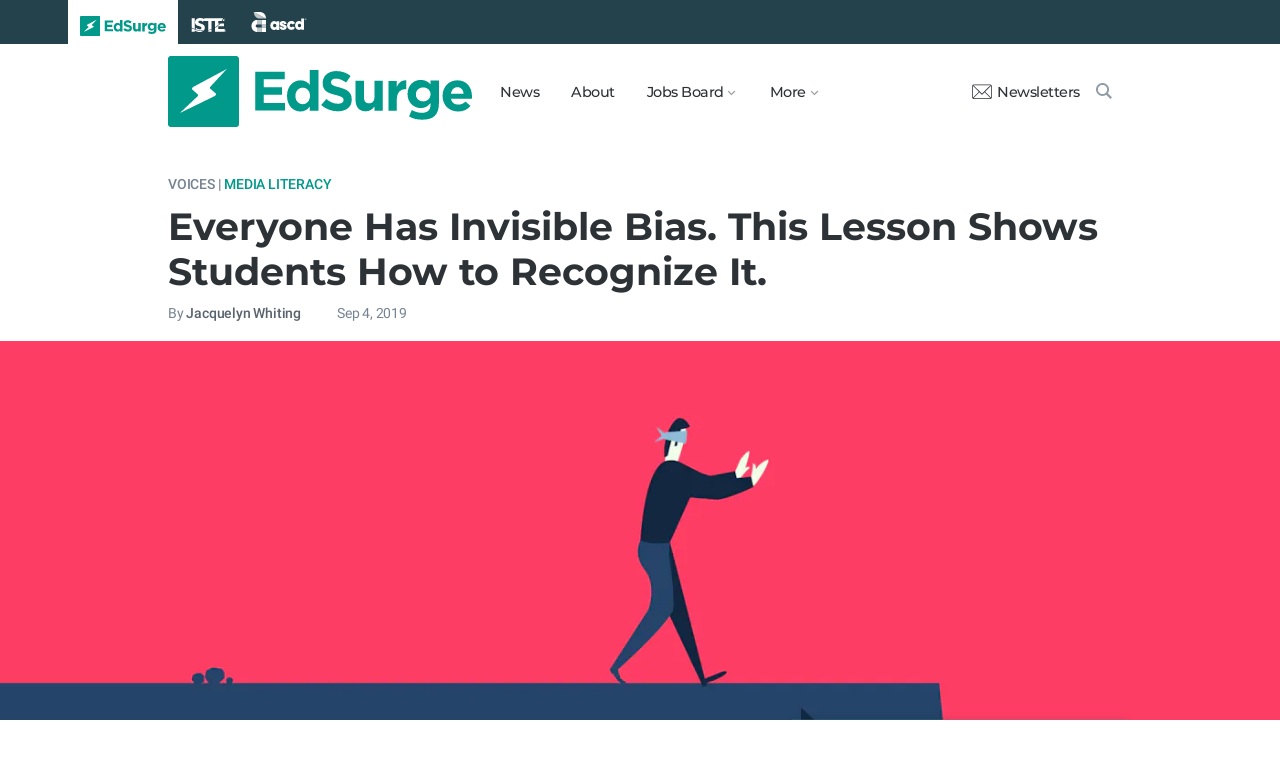

--- FILE ---
content_type: text/html; charset=utf-8
request_url: https://www.edsurge.com/news/2019-09-04-everyone-has-invisible-bias-this-lesson-shows-students-how-to-recognize-it
body_size: 14139
content:
<!DOCTYPE html><html lang="en" xmlns="http://www.w3.org/1999/xhtml"><head prefix="og: http://ogp.me/ns# fb: http://ogp.me/ns/fb# article: http://ogp.me/ns/article#"><link href="https://www.googletagmanager.com" rel="preconnect" /><link href="https://www.googletagmanager.com" rel="dns-prefetch" /><link href="https://www.google-analytics.com" rel="preconnect" /><link href="https://www.google-analytics.com" rel="dns-prefetch" /><link href="https://connect.facebook.net" rel="preconnect" /><link href="https://connect.facebook.net" rel="dns-prefetch" /><link href="https://snap.licdn.com" rel="preconnect" /><link href="https://snap.licdn.com" rel="dns-prefetch" /><link href="https://edsurge.imgix.net" rel="preconnect" /><link href="https://edsurge.imgix.net" rel="dns-prefetch" /><link as="script" href="https://www.edsurge.com/assets/jquery-58fa327d47526faff06ea7057a0022e9c42b2ca3a9aeea413f0e18176a63cd9f.js" rel="preload" /><link as="script" href="https://www.googletagmanager.com/gtm.js?id=GTM-PFD6BJB&amp;gtm_auth=cajOVqzOEDysQxMokAYtkg&amp;gtm_preview=env-2&amp;gtm_cookies_win=x" rel="preload" /><link as="script" href="https://connect.facebook.net/en_US/fbevents.js" rel="preload" /><link as="script" href="https://snap.licdn.com/li.lms-analytics/insight.min.js" rel="preload" /><!--[if lt IE 10]><![else]--><!--Data Layer--><script>dataLayer = [{
  'page_type': "Post",
  'page_category': "21st-century-skills/diversity-and-equity/media-literacy/k-12/no-sponcon-ads/long-article"
}];</script><script>dataLayer.push({'article_main_topic': "media-literacy"})</script><script>dataLayer.push({'article_root_topic': "media-literacy"})</script><script>dataLayer.push({'article_topics': ['21st-century-skills', 'diversity-and-equity', 'media-literacy']})</script><script>dataLayer.push({'article_tr_option': "no-sponcon-ads"})</script><script>dataLayer.push({'article_class': "voices"})</script><script>dataLayer.push({'article_audiences': ['k-12']})</script><script>dataLayer.push({'article_guid': "6548605a"})</script><script>dataLayer.push({'article_col_guid': "8c35f04b"})</script><script>dataLayer.push({'article_or_col_sponsor': "none"})</script><!--Google Tag Manager--><script>(function(w,d,s,l,i){w[l]=w[l]||[];w[l].push({'gtm.start':
new Date().getTime(),event:'gtm.js'});var f=d.getElementsByTagName(s)[0],
j=d.createElement(s),dl=l!='dataLayer'?'&l='+l:'';j.async=true;j.src=
'https://www.googletagmanager.com/gtm.js?id='+i+dl+ '&gtm_auth=cajOVqzOEDysQxMokAYtkg&gtm_preview=env-2&gtm_cookies_win=x';f.parentNode.insertBefore(j,f);
})(window,document,'script','dataLayer','GTM-PFD6BJB');</script><!--End Google Tag Manager--><![endif]--><link href="https://www.edsurge.com/assets/touch-icon-152-8d62be7cc6c3f70fec3534f5d3473c679926e55aa076983ea3dfde5a5caeb5e0.png" rel="apple-touch-icon-precomposed" /><meta content="#FFFFFF" name="msapplication-TileColor" /><meta content="https://www.edsurge.com/assets/touch-icon-144-33d697383920fb673e54d158963dc9888c286433174a4f247f37a217d74cb7c5.png" name="msapplication-TileImage" /><meta content="width=device-width, initial-scale=1.0" name="viewport" /><link rel="icon" type="image/x-icon" href="https://edsurge.imgix.net/static_assets/favicon.png?auto=compress%2Cformat&amp;w=128&amp;h=128&amp;fit=crop" /><link rel="alternate" type="application/rss+xml" title="RSS" href="https://www.edsurge.com/articles_rss" /><meta name="csrf-param" content="authenticity_token" />
<meta name="csrf-token" content="i3v1FR09KkBbzDhHJQfqE8dQS_E5CWhxUTAIerUl45FuQUJ6H2wn_7QV2-sXrRP2aI7HztdmKkHR54Pbe4NqbA" /><title>Everyone Has Invisible Bias. This Lesson Shows Students How to Recognize It. | EdSurge News</title><meta content="Last year, an English teacher at my school came to me with an all-too-common concern about an essay a student named Kyle had just turned in. The ..." name="description" /><link href="https://www.edsurge.com/news/2019-09-04-everyone-has-invisible-bias-this-lesson-shows-students-how-to-recognize-it" rel="canonical" /><script type="application/ld+json">{"@context":"http://schema.org","@type":"NewsArticle","mainEntityOfPage":{"@type":"WebPage","@id":"https://www.edsurge.com/news/2019-09-04-everyone-has-invisible-bias-this-lesson-shows-students-how-to-recognize-it"},"headline":"Everyone Has Invisible Bias. This Lesson Shows Students How to Recognize It.","image":{"@type":"ImageObject","url":"https://edsurge.imgix.net/uploads/post/image/12573/invisible-1567619924.jpg?auto=compress%2Cformat\u0026crop=true\u0026h=486\u0026w=1200","height":486,"width":1200},"datePublished":"2019-09-04T12:00:36.816-07:00","dateModified":"2020-02-10T16:01:31.292-08:00","copyrightYear":"2019","author":{"@type":"Person","name":"Jacquelyn Whiting"},"publisher":{"@type":"Organization","name":"EdSurge","logo":{"@type":"ImageObject","url":"https://www.edsurge.com/assets/EdSurgeLogo-c2c8ad20523890e9771929670c7423ac192d341e22a0cb9645d770128061461b.png","width":142,"height":33}},"description":"Last year, an English teacher at my school came to me with an all-too-common concern about an essay a student named Kyle had just turned in. The ..."}</script><meta content="162373073824096" property="fb:pages" /><meta content="162031353857677" property="fb:app_id" /><meta content="en_US" property="og:locale" /><meta content="EdSurge" property="og:site_name" /><meta content="Everyone Has Invisible Bias. This Lesson Shows Students How to Recognize It. - EdSurge News" property="og:title" /><meta content="article" property="og:type" /><meta content="https://www.edsurge.com/news/2019-09-04-everyone-has-invisible-bias-this-lesson-shows-students-how-to-recognize-it" property="og:url" /><meta content="Last year, an English teacher at my school came to me with an all-too-common concern about an essay a student named Kyle had just turned in. The ..." property="og:description" /><meta content="https://edsurge.imgix.net/uploads/post/image/12573/invisible-1567619924.jpg?auto=compress%2Cformat&w=1024&h=512&fit=crop" property="og:image" /><meta content="1024" property="og:image:width" /><meta content="512" property="og:image:height" /><meta content="summary_large_image" name="twitter:card" /><meta content="@EdSurge" name="twitter:site" /><meta content="Last year, an English teacher at my school came to me with an all-too-common concern about an essay a student named Kyle had just turned in. The ..." name="twitter:description" /><meta content="https://edsurge.imgix.net/uploads/post/image/12573/invisible-1567619924.jpg?auto=compress%2Cformat&w=1024&h=512&fit=crop" name="twitter:image" /><meta content="Zhitkov Boris / Shutterstock" name="twitter:image:alt" /><meta content="2019-09-04" property="article:published_time" /><meta content="2020-02-10" property="article:modified_time" /><meta content="https://www.edsurge.com/jacquelyn-whiting" property="article:author" /><meta content="Education Technology" property="article:section" /><link rel="stylesheet" href="/assets/news-b217525c851213fb401eac353a6374f4f327025f8e10be1ff32fb629bc7840fa.css" media="all" /></head><body class="k12"><!--Google Tag Manager (noscript)--><noscript><iframe height="0" src="https://www.googletagmanager.com/ns.html?id=GTM-PFD6BJB&amp;gtm_auth=cajOVqzOEDysQxMokAYtkg&amp;gtm_preview=env-2&amp;gtm_cookies_win=x" style="display:none;visibility:hidden" width="0"></iframe></noscript><!--End Google Tag Manager (noscript)--><div class="eyebrow hide-on-large hide-on-small show-on-full"><a title="EdSurge" href="https://www.edsurge.com"><div class="logo edsurge-green-logo-image"></div></a><a target="_blank" rel="nofollow noopener" title="ISTE" href="https://iste.org/"><div class="logo iste-white-logo-image"></div></a><a target="_blank" rel="nofollow noopener" title="ASCD" href="https://www.ascd.org/"><div class="logo ascd-white-logo-image"></div></a></div><nav class="main-nav-full hide-on-large hide-on-small show-on-full"><div class="row middle-on-full"><div class="column large-4"><a class="logo edsurge-green-logo-image" title="EdSurge" href="https://www.edsurge.com">&nbsp;</a></div><div class="column large-8 right-align"><div class="nav-items"><a href="https://www.edsurge.com/news">News</a><a href="https://www.edsurge.com/about">About</a><div class="drop chevron">Jobs Board<nav class="jobs-full full-dropdown"><ul><li><a href="https://www.edsurge.com/landing/find-a-job">Jobs Homepage</a></li><li><a href="https://www.edsurge.com/jobs/pricing_and_offerings">Post a Job</a></li><li><a href="https://www.edsurge.com/jobs">Find a Job</a></li><li><a class="last" href="https://www.edsurge.com/research/guides/the-edsurge-guide-to-getting-a-job-or-finding-talent-in-the-edtech-world">Guide</a></li></ul></nav></div><div class="drop chevron">More<nav class="more-full full-dropdown"><ul><li><a href="https://www.edsurge.com/research/guides">Collections</a></li><li><a href="https://www.edsurge.com/research">Research</a></li><li><a href="https://www.edsurge.com/advertising">Advertising</a></li><li><a href="https://www.edsurge.com/events">Events</a></li><li><a href="https://www.edsurge.com/events/webinars">Webinars</a></li></ul></nav></div></div><div class="nav-actions"><a rel="nofollow noopener" class="subscribe-link green-hover" href="https://www.edsurge.com/newsletters"><div class="mail-thin-icon"></div>Newsletters</a><a title="Search" class="search-container green-hover" href="https://www.edsurge.com/search"><div class="search-icon-thin"></div></a></div></div></div></nav><nav class="main-nav-small hide-on-full"><div class="row"><div class="column small-2"><div class="hamburger hamburger-icon"></div></div><div class="column small-8"><a class="logo edsurge-green-logo-image" title="EdSurge" href="https://www.edsurge.com"></a></div><div class="column small-2"><a title="Search" class="search search-icon-thin" href="https://www.edsurge.com/search"></a></div></div></nav><nav class="subnav-small"><div class="row top"><div class="column small-2"><div class="close-subnav x-icon"></div></div><div class="column small-8"><a class="logo edsurge-green-logo-image" title="EdSurge" href="/"></a></div></div><div class="row links-list"><ul><li><a class="plain" href="https://www.edsurge.com/news">News</a></li><li><a class="plain" href="https://www.edsurge.com/about">About</a></li><li><a class="plain" href="https://www.edsurge.com/landing/find-a-job">Jobs</a></li><li><a class="plain" href="https://www.edsurge.com/research/guides">Collections</a></li><li><a class="plain" href="https://www.edsurge.com/research">Research</a></li><li><a class="plain" href="https://www.edsurge.com/events">Events</a></li><li><a class="plain" href="https://www.edsurge.com/events/webinars">Webinars</a></li><li><a class="plain" href="https://www.edsurge.com/advertising">Advertising</a></li></ul><div class="mobile-eyebrow"><a title="EdSurge" href="https://www.edsurge.com"><div class="eyebrow-logo edsurge-green-logo-image"></div></a><a target="_blank" rel="nofollow noopener" title="ISTE" href="https://iste.org/"><div class="eyebrow-logo iste-black-logo-image"></div></a><a target="_blank" rel="nofollow noopener" title="ASCD" href="https://www.ascd.org/"><div class="eyebrow-logo ascd-black-logo-image"></div></a></div></div><div class="row subscribe"><div class="column small-12 green-edsurge-bg"><a class="white bold" rel="nofollow noopener" target="_blank" href="https://www.edsurge.com/newsletters">Sign up for our Newsletters<span class="right-arr"><div class="thin-arrow-icon"></div></span></a></div></div></nav><!--[if lt IE 10]><em class="navbar-warning">your version of IE browser is not supported please upgrade.</em><![endif]--><div class="container"><article><div class="hide-on-small show-on-full sharebar-desktop-sticky"><div class="row"><div class="column full-9 text nowrap"><a title="EdSurge" href="/"><div class="logo edsurge-bolt-green"></div></a><span class="montserrat medium fs-small">Everyone Has Invisible Bias. This Lesson Shows Students How to Recognize...</span></div><div class="column full-3 right-align sharebar-sticky"><a ga-event-category="Social" ga-event-action="Share" ga-event-label="Twitter" class="js-track-click x-company-bg" rel="nofollow noopener" target="_blank" href="https://twitter.com/intent/tweet?text=Everyone+Has+Invisible+Bias.+This+Lesson+Shows+Students+How+to+Recognize+It.&amp;url=https%3A%2F%2Fwww.edsurge.com%2Fnews%2F2019-09-04-everyone-has-invisible-bias-this-lesson-shows-students-how-to-recognize-it%3Futm_campaign%3Dsite%26utm_content%3Dshare-121&amp;via=EdSurge"><div class="x-company-icon" title="Share on X"></div>Tweet</a><a ga-event-category="Social" ga-event-action="Share" ga-event-label="Facebook" class="facebook-bg js-track-click" rel="nofollow noopener" target="_blank" href="https://www.facebook.com/dialog/feed?app_id=162031353857677&amp;description=Last+year%2C+an+English+teacher+at+my+school+came+to+me+with+an+all-too-common+concern+about+an+essay+a+student+named+Kyle+had+just+turned+in.+The+...&amp;display=popup&amp;link=https%3A%2F%2Fwww.edsurge.com%2Fnews%2F2019-09-04-everyone-has-invisible-bias-this-lesson-shows-students-how-to-recognize-it%3Futm_campaign%3Dsite%26utm_content%3Dshare-121&amp;name=Everyone+Has+Invisible+Bias.+This+Lesson+Shows+Students+How+to+Recognize+It.+-+EdSurge+News&amp;picture=https%3A%2F%2Fedsurge.imgix.net%2Fuploads%2Fpost%2Fimage%2F12573%2Finvisible-1567619924.jpg%3Fauto%3Dcompress%252Cformat%26w%3D1200%26h%3D628%26fit%3Dcrop&amp;redirect_uri=https%3A%2F%2Fwww.edsurge.com%2Fnews%2F2019-09-04-everyone-has-invisible-bias-this-lesson-shows-students-how-to-recognize-it"><div class="facebook-icon" title="Share on Facebook"></div>Share</a></div></div></div><div class="hide-on-small show-on-full article-newsletter-desktop-sticky"><div class="row"><div class="column full-4 full-offset-8 pl2"><div class="row green-light3-bg"><div class="column small-10" style="width: 89%; padding-right:0"><a class="fs-small white" rel="nofollow noopener" target="_blank" href="https://www.edsurge.com/newsletters"><div class="mail-thin-icon"></div>Sign up for our newsletter</a></div><div class="column small-2 right-align" style="width:11%"><div class="close">&times;</div></div></div></div></div></div><div class="hide-on-large sharebar-mobile-sticky"><div class="row"><div class="column small-4"><a class="logo edsurge-green-logo-image" title="EdSurge" href="/"></a></div><div class="column small-8 right-align sharebar-sticky"><a ga-event-category="Social" ga-event-action="Share" ga-event-label="Twitter" class="js-track-click x-company-bg" rel="nofollow noopener" target="_blank" href="https://twitter.com/intent/tweet?text=Everyone+Has+Invisible+Bias.+This+Lesson+Shows+Students+How+to+Recognize+It.&amp;url=https%3A%2F%2Fwww.edsurge.com%2Fnews%2F2019-09-04-everyone-has-invisible-bias-this-lesson-shows-students-how-to-recognize-it%3Futm_campaign%3Dsite%26utm_content%3Dshare-121&amp;via=EdSurge"><div class="x-company-icon" title="Share on X"></div>Tweet</a><a ga-event-category="Social" ga-event-action="Share" ga-event-label="Facebook" class="facebook-bg js-track-click" rel="nofollow noopener" target="_blank" href="https://www.facebook.com/dialog/feed?app_id=162031353857677&amp;description=Last+year%2C+an+English+teacher+at+my+school+came+to+me+with+an+all-too-common+concern+about+an+essay+a+student+named+Kyle+had+just+turned+in.+The+...&amp;display=popup&amp;link=https%3A%2F%2Fwww.edsurge.com%2Fnews%2F2019-09-04-everyone-has-invisible-bias-this-lesson-shows-students-how-to-recognize-it%3Futm_campaign%3Dsite%26utm_content%3Dshare-121&amp;name=Everyone+Has+Invisible+Bias.+This+Lesson+Shows+Students+How+to+Recognize+It.+-+EdSurge+News&amp;picture=https%3A%2F%2Fedsurge.imgix.net%2Fuploads%2Fpost%2Fimage%2F12573%2Finvisible-1567619924.jpg%3Fauto%3Dcompress%252Cformat%26w%3D1200%26h%3D628%26fit%3Dcrop&amp;redirect_uri=https%3A%2F%2Fwww.edsurge.com%2Fnews%2F2019-09-04-everyone-has-invisible-bias-this-lesson-shows-students-how-to-recognize-it"><div class="facebook-icon" title="Share on Facebook"></div>Share</a></div></div></div><div class="hide-on-large article-newsletter-mobile-sticky"><div class="row"><div class="column small-10" style="width: 92%; padding-right:0"><a class="fs-regular" rel="nofollow noopener" target="_blank" href="https://www.edsurge.com/newsletters"><div class="mail-thin-icon"></div><div class="text"><span class="medium">Like this article?</span><br />Sign up for our newsletter &rarr;</div></a></div><div class="column small-2 right-align" style="width:8%"><div class="close">&times;</div></div></div></div><div class="row"><div class="column large-12 mt2 small-pl0 large-pl0_5"><h3 class="mt0 large-mb0_5 small-mb0_25 roboto medium top-section caps"><span class="grey-5">Voices |</span> <span><a href="/news/topics/media-literacy">Media Literacy</a></span> </h3><h1 class="bold mb0_5 mt0_5 grey-8">Everyone Has Invisible Bias. This Lesson Shows Students How to Recognize It.</h1><h4 class="large-mt0_25 small-mt0_5 mb0_5 regular grey-5 roboto top-section"><span>By <a class="muted-link medium grey-6" href="/writers/jacquelyn-whiting">Jacquelyn Whiting</a></span> &emsp; &emsp; <span>Sep  4, 2019</span> </h4></div></div><figure class="m0 mt0_5"><img srcset="https://edsurge.imgix.net/uploads/post/image/12573/invisible-1567619924.jpg?auto=compress%2Cformat&amp;w=100&amp;h=40&amp;fit=crop 100w, https://edsurge.imgix.net/uploads/post/image/12573/invisible-1567619924.jpg?auto=compress%2Cformat&amp;w=320&amp;h=129&amp;fit=crop 320w, https://edsurge.imgix.net/uploads/post/image/12573/invisible-1567619924.jpg?auto=compress%2Cformat&amp;w=480&amp;h=194&amp;fit=crop 480w, https://edsurge.imgix.net/uploads/post/image/12573/invisible-1567619924.jpg?auto=compress%2Cformat&amp;w=640&amp;h=259&amp;fit=crop 640w, https://edsurge.imgix.net/uploads/post/image/12573/invisible-1567619924.jpg?auto=compress%2Cformat&amp;w=750&amp;h=303&amp;fit=crop 750w, https://edsurge.imgix.net/uploads/post/image/12573/invisible-1567619924.jpg?auto=compress%2Cformat&amp;w=850&amp;h=344&amp;fit=crop 850w, https://edsurge.imgix.net/uploads/post/image/12573/invisible-1567619924.jpg?auto=compress%2Cformat&amp;w=1080&amp;h=437&amp;fit=crop 1080w, https://edsurge.imgix.net/uploads/post/image/12573/invisible-1567619924.jpg?auto=compress%2Cformat&amp;w=1200&amp;h=486&amp;fit=crop 1200w, https://edsurge.imgix.net/uploads/post/image/12573/invisible-1567619924.jpg?auto=compress%2Cformat&amp;w=1400&amp;h=567&amp;fit=crop 1400w, https://edsurge.imgix.net/uploads/post/image/12573/invisible-1567619924.jpg?auto=compress%2Cformat&amp;w=1600&amp;h=648&amp;fit=crop 1600w, https://edsurge.imgix.net/uploads/post/image/12573/invisible-1567619924.jpg?auto=compress%2Cformat&amp;w=1800&amp;h=729&amp;fit=crop 1800w, https://edsurge.imgix.net/uploads/post/image/12573/invisible-1567619924.jpg?auto=compress%2Cformat&amp;w=2000&amp;h=810&amp;fit=crop 2000w, https://edsurge.imgix.net/uploads/post/image/12573/invisible-1567619924.jpg?auto=compress%2Cformat&amp;w=2200&amp;h=891&amp;fit=crop 2200w, https://edsurge.imgix.net/uploads/post/image/12573/invisible-1567619924.jpg?auto=compress%2Cformat&amp;w=2400&amp;h=972&amp;fit=crop 2400w, https://edsurge.imgix.net/uploads/post/image/12573/invisible-1567619924.jpg?auto=compress%2Cformat&amp;w=2600&amp;h=1053&amp;fit=crop 2600w, https://edsurge.imgix.net/uploads/post/image/12573/invisible-1567619924.jpg?auto=compress%2Cformat&amp;w=2800&amp;h=1134&amp;fit=crop 2800w, https://edsurge.imgix.net/uploads/post/image/12573/invisible-1567619924.jpg?auto=compress%2Cformat&amp;w=3000&amp;h=1215&amp;fit=crop 3000w" alt="Everyone Has Invisible Bias. This Lesson Shows Students How to Recognize It." class="full-width-on-small" sizes="100vw" width="1800" height="729" src="https://edsurge.imgix.net/uploads/post/image/12573/invisible-1567619924.jpg?auto=compress%2Cformat&w=640&h=259&fit=crop" /><figcaption class="m0"><div class="row article-river-width max-width-on-full"><div class="column small-6 large-8 p0"><h6 class="m0 roboto regular image-attr mt0 pl0 mb0_5"></h6></div><div class="column small-6 large-4 p0"><h6 class="m0 roboto regular image-attr mt0 f-right small-pr0_5 mb0_5"><a target="_blank" rel="noopener" href="https://www.shutterstock.com/image-vector/blindfolded-man-goes-cliff-1329874892?src=-1-86">Zhitkov Boris / Shutterstock</a></h6></div></div></figcaption></figure><div class="row small-mt0 article-river-width"><div class="verbose-sharing hide-on-large"><a ga-event-category="Social" ga-event-action="Share" ga-event-label="Twitter" class="js-track-click x-company-bg" rel="nofollow noopener" target="_blank" href="https://twitter.com/intent/tweet?text=Everyone+Has+Invisible+Bias.+This+Lesson+Shows+Students+How+to+Recognize+It.&amp;url=https%3A%2F%2Fwww.edsurge.com%2Fnews%2F2019-09-04-everyone-has-invisible-bias-this-lesson-shows-students-how-to-recognize-it%3Futm_campaign%3Dsite%26utm_content%3Dshare-121&amp;via=EdSurge"><div class="x-company-icon" title="Share on X"></div>Tweet</a><a ga-event-category="Social" ga-event-action="Share" ga-event-label="Facebook" class="facebook-bg js-track-click" rel="nofollow noopener" target="_blank" href="https://www.facebook.com/dialog/feed?app_id=162031353857677&amp;description=Last+year%2C+an+English+teacher+at+my+school+came+to+me+with+an+all-too-common+concern+about+an+essay+a+student+named+Kyle+had+just+turned+in.+The+...&amp;display=popup&amp;link=https%3A%2F%2Fwww.edsurge.com%2Fnews%2F2019-09-04-everyone-has-invisible-bias-this-lesson-shows-students-how-to-recognize-it%3Futm_campaign%3Dsite%26utm_content%3Dshare-121&amp;name=Everyone+Has+Invisible+Bias.+This+Lesson+Shows+Students+How+to+Recognize+It.+-+EdSurge+News&amp;picture=https%3A%2F%2Fedsurge.imgix.net%2Fuploads%2Fpost%2Fimage%2F12573%2Finvisible-1567619924.jpg%3Fauto%3Dcompress%252Cformat%26w%3D1200%26h%3D628%26fit%3Dcrop&amp;redirect_uri=https%3A%2F%2Fwww.edsurge.com%2Fnews%2F2019-09-04-everyone-has-invisible-bias-this-lesson-shows-students-how-to-recognize-it"><div class="facebook-icon" title="Share on Facebook"></div>Share</a><a ga-event-category="Social" ga-event-action="Share" ga-event-label="Email" class="email-bg js-track-click" rel="nofollow noopener" href="mailto:?subject=Everyone Has Invisible Bias. This Lesson Shows Students How to Recognize It. - EdSurge News&amp;body=https://www.edsurge.com/news/2019-09-04-everyone-has-invisible-bias-this-lesson-shows-students-how-to-recognize-it"><div class="email-icon" title="Share via email"></div>Email</a></div><div class="verbose-sharing hide-on-small show-on-large"><a ga-event-category="Social" ga-event-action="Share" ga-event-label="Twitter" class="js-track-click x-company-bg" rel="nofollow noopener" href="https://twitter.com/intent/tweet?text=Everyone+Has+Invisible+Bias.+This+Lesson+Shows+Students+How+to+Recognize+It.&amp;url=https%3A%2F%2Fwww.edsurge.com%2Fnews%2F2019-09-04-everyone-has-invisible-bias-this-lesson-shows-students-how-to-recognize-it%3Futm_campaign%3Dsite%26utm_content%3Dshare-121&amp;via=EdSurge"><div class="x-company-icon" title="Share on Twitter"></div>Tweet</a><a ga-event-category="Social" ga-event-action="Share" ga-event-label="Facebook" class="facebook-bg js-track-click" rel="nofollow noopener" href="https://www.facebook.com/dialog/feed?app_id=162031353857677&amp;description=Last+year%2C+an+English+teacher+at+my+school+came+to+me+with+an+all-too-common+concern+about+an+essay+a+student+named+Kyle+had+just+turned+in.+The+...&amp;display=popup&amp;link=https%3A%2F%2Fwww.edsurge.com%2Fnews%2F2019-09-04-everyone-has-invisible-bias-this-lesson-shows-students-how-to-recognize-it%3Futm_campaign%3Dsite%26utm_content%3Dshare-121&amp;name=Everyone+Has+Invisible+Bias.+This+Lesson+Shows+Students+How+to+Recognize+It.+-+EdSurge+News&amp;picture=https%3A%2F%2Fedsurge.imgix.net%2Fuploads%2Fpost%2Fimage%2F12573%2Finvisible-1567619924.jpg%3Fauto%3Dcompress%252Cformat%26w%3D1200%26h%3D628%26fit%3Dcrop&amp;redirect_uri=https%3A%2F%2Fwww.edsurge.com%2Fnews%2F2019-09-04-everyone-has-invisible-bias-this-lesson-shows-students-how-to-recognize-it"><div class="facebook-icon" title="Share on Facebook"></div>Share</a><a ga-event-category="Social" ga-event-action="Share" ga-event-label="Email" class="email-bg js-track-click" rel="nofollow noopener" href="mailto:?subject=Everyone Has Invisible Bias. This Lesson Shows Students How to Recognize It. - EdSurge News&amp;body=https://www.edsurge.com/news/2019-09-04-everyone-has-invisible-bias-this-lesson-shows-students-how-to-recognize-it"><div class="email-icon" title="Share via email"></div>Email</a></div></div><div class="row mb0 mt2 article-river-width" style="display:block;"><p class="italic mb0_5 mt1 grey-7 medium pt-serif fs-large">This article is part of the report: <a class="bold" href="/research/guides/education-in-the-face-of-unprecedented-challenges">Education in the Face of Unprecedented Challenges.</a></p></div><div class="article-full"><div class="row article-content"><p>Last year, an English teacher at my school came to me with an all-too-common concern about an essay a student named Kyle had just turned in. The teacher’s 10th grade class had just finished op-ed essays on a topic of their choice, and Kyle had chosen to examine the economic impact of illegal immigration on the U.S. economy. But in his submitted draft every source in his bibliography—and I do mean every—leaned toward one political bias, and sometimes quite heavily.</p><p>“It happened again,” lamented my colleague. </p><p>Despite directing the class to consult disparate points of view and guiding them to databases and websites constructed to provide point and counterpoint arguments, Kyle hadn’t shown any effort in entertaining other viewpoints. And while Kyle’s essay was the most egregious on this front, he was by no means the only one in this camp. Many students start the research process by proclaiming: “I know what I’m going to say!” and seek only sources that validate that pre-formed position. </p><aside class="aside-pullquote"><figure class="figure-pullquote no-caption"><blockquote class="pullquote">Students were failing the most central tenet of media literacy, and turning in another set of essays reinforcing bias confirmation. In some cases, they aren’t even aware they’re doing it.</blockquote></figure></aside><p>Students were failing the most central tenet of media literacy, and turning in another set of essays reinforcing bias confirmation. In some cases, they weren’t even aware they were doing it.</p><p>“How do we help them recognize when their bias is interfering with their understanding?” my colleague asked.</p><p>As a library media specialist, I thought I knew the answer. If we only react after the fact, students often meet us with defensiveness. But there is another path. “We need to get out ahead of it,” I responded. </p><h2>Confronting Invisible Bias</h2><p>Perhaps the biggest challenge we face when accessing information is confronting our biases before we are able to unpack the opinions and insights of other people. Often these biases are unconscious or implicit, meaning we might not even be aware we have them. </p><p>But these implicit biases have real implications, and educators are no less immune than students. Research has already shown, for instance, that adults see black girls <a href="https://www.law.georgetown.edu/poverty-inequality-center/wp-content/uploads/sites/14/2017/08/girlhood-interrupted.pdf" target="_blank" rel="noopener nofollow">as less innocent</a> than white peers, even before they meet them. Another study found that white teachers were 30 percent less likely than black teachers to predict a black student of theirs <a href="http://neatoday.org/2015/09/09/when-implicit-bias-shapes-teacher-expectations/" target="_blank" rel="noopener nofollow">would graduate college</a>. </p><p>Until we become aware of our biases, and how these attitudes and opinions emerge through the language we use, we can fall into what’s known as the bias confirmation trap—we see opinion with which we agree as fact and information with which we disagree as false. </p><div class='es-newsletter-form'><script charset="utf-8" type="text/javascript" src="//js.hsforms.net/forms/embed/v2.js"></script>
<script>hbspt.forms.create({portalId: "1818747", formId: "245b5baa-b20e-4b6e-97b1-00f59a0abfe8"});</script></div><p>Nurturing self-awareness in our students and guiding them to see how their biases interact with their information acquisition is a fundamental element to helping them develop the media literacy and communication skills essential for civil discourse. Academics and educators like Robin DiAngelo, <a href="https://www.edsurge.com/news/2018-08-23-white-fragility-in-teaching-and-education-an-interview-with-dr-robin-diangelo" target="_blank" rel="noopener nofollow">author of “White Fragility,”</a> challenge us with their findings to grow the self-awareness necessary to promote cross-racial dialogue and foster socially just schools and communities.</p><aside class="aside-pullquote"><figure class="figure-pullquote no-caption"><blockquote class="pullquote">Before we tackle the texts, we have to face ourselves.</blockquote></figure></aside><p>Sounds daunting, right? Maybe not. Bias is a part of any source of information; the issue is the degree of transparency. When a text is laden with super-charged words and images, the bias is obvious. When the language is more subtle, we are more inclined to miss it. So when working with my students, we tackle the subtle texts. The experience with Kyle and his classmates prompted a new realization for us. Before we tackle the texts, we have to face ourselves. So I developed a lesson I hoped would make that clearer. </p><h2>Creating Room for Debate</h2><aside class="aside-pullquote"><figure class="figure-pullquote no-caption"><blockquote class="pullquote">Rarely can I say that experiences I plan for my students go exactly how I anticipate. This one did.</blockquote></figure></aside><p>Since students were already working with op-ed essays, I curated some models of well-written ones on topics I thought would be meaningful to the class. To do that, I consulted one of my go-to resources for editorial content, the New York Times “<a href="https://www.nytimes.com/roomfordebate" target="_blank" rel="noopener nofollow">Room for Debate</a>” section and found a collection of short opinion essays on equity in education. I selected one by Prudence Carter. </p><p>From her essay I excerpted one paragraph that, to me, seemed particularly potent. From that paragraph I removed some of the descriptive words: verbs and adjectives, mostly. When I distributed the document to a class, a student immediately asked: </p><p>“Are we doing Mad Libs today?”</p><p>Here is what the exercise looked like:</p><figure class="figure-image no-caption river-full-width"><img src="https://edsurge.imgix.net/uploads/photo/image/7196/carter-1567618982.png?w=216&amp;h=121&amp;auto=compress,format&amp;fit=crop&amp;blur=10&amp;px=4" srcset="" sizes="(max-width: 600px) 90vw, 648px" alt="" title="" data-aspect-ratio="landscape16x9" data-image-fit="crop" data-image-pad="0" data-image-bg="fff" class="lazyload" data-srcset="https://edsurge.imgix.net/uploads/photo/image/7196/carter-1567618982.png?w=72&amp;h=40&amp;auto=compress%2Cformat&amp;fit=crop 72w,https://edsurge.imgix.net/uploads/photo/image/7196/carter-1567618982.png?w=81&amp;h=45&amp;auto=compress%2Cformat&amp;fit=crop 81w,https://edsurge.imgix.net/uploads/photo/image/7196/carter-1567618982.png?w=108&amp;h=60&amp;auto=compress%2Cformat&amp;fit=crop 108w,https://edsurge.imgix.net/uploads/photo/image/7196/carter-1567618982.png?w=162&amp;h=91&amp;auto=compress%2Cformat&amp;fit=crop 162w,https://edsurge.imgix.net/uploads/photo/image/7196/carter-1567618982.png?w=216&amp;h=121&amp;auto=compress%2Cformat&amp;fit=crop 216w,https://edsurge.imgix.net/uploads/photo/image/7196/carter-1567618982.png?w=288&amp;h=162&amp;auto=compress%2Cformat&amp;fit=crop 288w,https://edsurge.imgix.net/uploads/photo/image/7196/carter-1567618982.png?w=324&amp;h=182&amp;auto=compress%2Cformat&amp;fit=crop 324w,https://edsurge.imgix.net/uploads/photo/image/7196/carter-1567618982.png?w=360&amp;h=202&amp;auto=compress%2Cformat&amp;fit=crop 360w,https://edsurge.imgix.net/uploads/photo/image/7196/carter-1567618982.png?w=432&amp;h=243&amp;auto=compress%2Cformat&amp;fit=crop 432w,https://edsurge.imgix.net/uploads/photo/image/7196/carter-1567618982.png?w=486&amp;h=273&amp;auto=compress%2Cformat&amp;fit=crop 486w,https://edsurge.imgix.net/uploads/photo/image/7196/carter-1567618982.png?w=504&amp;h=283&amp;auto=compress%2Cformat&amp;fit=crop 504w,https://edsurge.imgix.net/uploads/photo/image/7196/carter-1567618982.png?w=540&amp;h=303&amp;auto=compress%2Cformat&amp;fit=crop 540w,https://edsurge.imgix.net/uploads/photo/image/7196/carter-1567618982.png?w=567&amp;h=318&amp;auto=compress%2Cformat&amp;fit=crop 567w,https://edsurge.imgix.net/uploads/photo/image/7196/carter-1567618982.png?w=648&amp;h=364&amp;auto=compress%2Cformat&amp;fit=crop 648w,https://edsurge.imgix.net/uploads/photo/image/7196/carter-1567618982.png?w=972&amp;h=546&amp;auto=compress%2Cformat&amp;fit=crop 972w,https://edsurge.imgix.net/uploads/photo/image/7196/carter-1567618982.png?w=1296&amp;h=729&amp;auto=compress%2Cformat&amp;fit=crop 1296w,https://edsurge.imgix.net/uploads/photo/image/7196/carter-1567618982.png?w=1620&amp;h=911&amp;auto=compress%2Cformat&amp;fit=crop 1620w,https://edsurge.imgix.net/uploads/photo/image/7196/carter-1567618982.png?w=1944&amp;h=1093&amp;auto=compress%2Cformat&amp;fit=crop 1944w,https://edsurge.imgix.net/uploads/photo/image/7196/carter-1567618982.png?w=2160&amp;h=1215&amp;auto=compress%2Cformat&amp;fit=crop 2160w,https://edsurge.imgix.net/uploads/photo/image/7196/carter-1567618982.png?w=3240&amp;h=1822&amp;auto=compress%2Cformat&amp;fit=crop 3240w,https://edsurge.imgix.net/uploads/photo/image/7196/carter-1567618982.png?w=4320&amp;h=2430&amp;auto=compress%2Cformat&amp;fit=crop 4320w"></figure><p>Admittedly, it does look like Mad Libs, those fill-in-the-blank joke sheets we loved as kids. That was intentional—so that students would have a basic sense of what they were supposed to do. But this exercise is a little different. First, the goal is to make the paragraph cogent, to choose words that make sense in context. And second, they needed to do it alone, without discussion. (If you have a moment, feel free to follow along and add your own words.) </p><p>The class buzzed through the first two blanks, easily completing the ideas. With the third blank they started to slow down. Some started to struggle. They asked questions like, “Can I use a phrase instead of a word?” I said a short phrase was OK, but that all that had been removed in each blank space was one word. The goal, I told them, is to get the paragraph to make sense, not guess what the author said.</p><p>When most of them had finished, I said it was time to move to round two: partner work. I directed them to work in pairs or groups of three. This time they needed to discuss the task and agree on the words that filled each blank. Again, they cruised through the first few, easily agreeing about what the missing words could be. And then it got harder. </p><aside class="aside-pullquote"><figure class="figure-pullquote no-caption"><blockquote class="pullquote">The students were starting to see that language impacts meaning, and that their choice of words indicated subtle and even unconscious beliefs</blockquote></figure></aside><p>As students began to find differences in the words they were using, they started trying to convince each other why their word was better. When completing the statement: “Equitably funded schools run by ___ educators,” some students chose the adjective “qualified” and others chose “passionate” and still others chose “caring.” Organically, they were discussing the subtle connotations of language. Some groups got really stuck and had to skip some parts; others put two words in a spot and then discovered that how they completed the next blank was dependent on which word they chose for the previous one.</p><p>Rarely can I say that experiences I plan for my students go exactly how I anticipate. This one did. These students—many of whom had been classmates for years, who lived in similar neighborhoods and took multiple classes together—were starting to see that language impacts meaning, and that their choice of words indicated subtle and even unconscious beliefs. Those they may have presumed viewed the world just as they did actually had different points of view, and—this is important—things they thought were fact might actually be opinion. Students had picked up on all this and we hadn’t even gotten to the best part of the lesson.</p><p>Next, I asked the students to focus on one sentence from the paragraph:</p><figure class="figure-blockquote no-caption"><blockquote>“they _____________ to keep up, while others are ____________ up on elevators.”</blockquote></figure><p>and share how they completed it. Here are some examples from the students.</p><figure class="figure-blockquote no-caption"><blockquote>they <em>struggle</em> to keep up, while others are <em>racing</em> up</blockquote></figure><figure class="figure-blockquote no-caption"><blockquote>they <em>try</em> to keep up, while others are <em>rising</em> up<br>
</blockquote></figure><figure class="figure-blockquote no-caption"><blockquote>they <em>attempt</em> to keep up, while others are <em>moving</em> up</blockquote></figure><p>We drilled into their words starting with “struggle,” “try” and “attempt.” “What do these words imply? What do these words say about the people doing the action?” I asked them. The students observed that these words insinuated difficulty, obstacles and likely failure. Some thought they conveyed a lack of will or commitment to the task. Ultimately, they agreed that these words implied a lack of agency.</p><p>Then we focused on the second words: “racing,” “rising,” “moving.” Here the students noted progress, accomplishment, success and action. Certainly the way the statement was completed gave the “others” power and agency that the “they” in the sentence did not have.</p><p>Of course the final step was to compare their word choice with the original author’s:</p><figure class="figure-blockquote no-caption"><blockquote>“they <em>work</em> to keep up, while others are <em>zooming</em> up”</blockquote></figure><p>“Whoa,” said one student.</p><p>“That’s really different,” said another.</p><p>I invited them to explain why.</p><p>Carter, the original author, actually gives agency to the people my students described as “struggling,” “attempting,” and “trying.” Not only did she give them agency but by saying “they work,” she implies that they have skill, purpose and goals. And by describing others as “zooming” she implies privilege. And there, in that one phrase, is material for a substantive and meaningful discussion of implicit bias.</p><p>Kyle and his class took home a lesson about how our place, our upbringing, our background and our media exposure contributes to our world view. Unless we confront the bias, we can not overcome it.</p><h2>Making a Conscious Choice</h2><aside class="aside-pullquote"><figure class="figure-pullquote no-caption"><blockquote class="pullquote">For everyone, what resonates is the implicit weight of words</blockquote></figure></aside><p>If we consider the language we have used to tell our history and we choose to use different words, we are inviting different points of view into our understanding of the world; we are broadening our perspective and gaining empathy with diverse people. </p><p>I have replicated this “Mad Libs” lesson many times with both students and adults. No one has ever completed the sentences the way Prudence Carter <a href="http://www.nytimes.com/roomfordebate/2016/09/14/is-school-reform-hopeless/poor-schools-need-to-encompass-more-than-instruction-to-succeed" target="_blank" rel="noopener nofollow">originally wrote them</a>. Every time I guide people through this lesson, the conversation about the role bias plays in our lives and our learning is deep and thoughtful. </p><p>Some people are struck by the need to read completely—not just skim a headline or abstract in a media feed. Others notice how limiting it is to describe an issue as binary, as in having only two sides. And still others realize that bias is inherent in all of us. For everyone, what resonates is the implicit weight of words.</p><p>The cool thing, to me, about this lesson is that the same people can do it over again with a different text and continue to learn about themselves and how their unconscious and implicit biases affect their worldview, slowly stripping out ingrained habits of bias confirmation. And then, they can consciously choose to expand their perspective.</p></div></div><div class="row mb0 mt1_5 article-river-width"><div class="column small-12 section-break"></div></div><div class="row article-river-width"><div class="column p0 small-12"><div class="italic grey-5 medium sponsor-bottom-text"><p>This story is part of an EdSurge Research series about how school communities across the country are connecting research and practice. These stories are made publicly available with support from the <a href="https://app.salesforceiq.com/r?target=5d67290cc9e77c007e3b1cca&amp;t=AFwhZf3WGaK9_dCC6v8_cJ6OjvNYP7Nbvv4FT6guzXjm9hRlNsI83Wnq8Yji3i_c1oiGdtmh5Uz-cjqPGjDb3AuOdiIp69_iAjIAx0J-0sSmVYF-elqfgRbyOUoGV2aCp7EH4RYOeqZF&amp;url=https://chanzuckerberg.com/" target="_blank" rel="noopener nofollow">Chan Zuckerberg Initiative</a>. EdSurge maintains editorial control over all content. (Read our ethics statement <a href="https://www.edsurge.com/ethics-statement" target="_blank" rel="noopener nofollow">here</a>.) This work is licensed under a <a href="https://creativecommons.org/licenses/by-nc-nd/4.0/" target="_blank" rel="noopener nofollow">CC BY-NC-ND 4.0</a>.</p><p>Jacquelyn Whiting is a high school library media specialist in Connecticut and co-author of “<a href="https://www.amazon.com/News-Literacy-Keys-Combating-Fake-ebook/dp/B07CV1CSL6" target="_blank" rel="noopener nofollow">News Literacy: The Keys to Combating Fake News</a>.”</p></div></div></div><div class="row mb0 mt0 article-river-width"><div class="column small-12 section-break"></div></div><div class="row mb1_5 mt1_5 article-river-width"><div class="column pl0 pr0 small-12"><a href='/news/topics/21st-century-skills' class='button filled-grey small mt0_25 mb0_25'>21st Century Skills</a>&nbsp;<a href='/news/topics/diversity-and-equity' class='button filled-grey small mt0_25 mb0_25'>Diversity and Equity</a>&nbsp;<a href='/news/topics/media-literacy' class='button filled-grey small mt0_25 mb0_25'>Media Literacy</a></div></div><div class="hide-on-small show-on-large article-full"><div class="row mt1_5 mb1_5 article-content"><div class="concise-sharing hide-on-small show-on-large"><a ga-event-category="Social" ga-event-action="Share" ga-event-label="Twitter" class="js-track-click x-company-bg" rel="nofollow noopener" href="https://twitter.com/intent/tweet?text=Everyone+Has+Invisible+Bias.+This+Lesson+Shows+Students+How+to+Recognize+It.&amp;url=https%3A%2F%2Fwww.edsurge.com%2Fnews%2F2019-09-04-everyone-has-invisible-bias-this-lesson-shows-students-how-to-recognize-it%3Futm_campaign%3Dsite%26utm_content%3Dshare-121&amp;via=EdSurge"><div class="x-company-icon" title="Share on X"></div></a><a ga-event-category="Social" ga-event-action="Share" ga-event-label="Facebook" class="facebook-bg js-track-click" rel="nofollow noopener" href="https://www.facebook.com/dialog/feed?app_id=162031353857677&amp;description=Last+year%2C+an+English+teacher+at+my+school+came+to+me+with+an+all-too-common+concern+about+an+essay+a+student+named+Kyle+had+just+turned+in.+The+...&amp;display=popup&amp;link=https%3A%2F%2Fwww.edsurge.com%2Fnews%2F2019-09-04-everyone-has-invisible-bias-this-lesson-shows-students-how-to-recognize-it%3Futm_campaign%3Dsite%26utm_content%3Dshare-121&amp;name=Everyone+Has+Invisible+Bias.+This+Lesson+Shows+Students+How+to+Recognize+It.+-+EdSurge+News&amp;picture=https%3A%2F%2Fedsurge.imgix.net%2Fuploads%2Fpost%2Fimage%2F12573%2Finvisible-1567619924.jpg%3Fauto%3Dcompress%252Cformat%26w%3D1200%26h%3D628%26fit%3Dcrop&amp;redirect_uri=https%3A%2F%2Fwww.edsurge.com%2Fnews%2F2019-09-04-everyone-has-invisible-bias-this-lesson-shows-students-how-to-recognize-it"><div class="facebook-icon" title="Share on Facebook"></div></a><a ga-event-category="Social" ga-event-action="Share" ga-event-label="LinkedIn" class="js-track-click linkedin-bg" rel="nofollow noopener" href="https://www.linkedin.com/shareArticle?mini=true&amp;source=https%3A%2F%2Fwww.edsurge.com&amp;summary=Last+year%2C+an+English+teacher+at+my+school+came+to+me+with+an+all-too-common+concern+about+an+essay+a+student+named+Kyle+had+just+turned+in.+The+...&amp;title=Everyone+Has+Invisible+Bias.+This+Lesson+Shows+Students+How+to+Recognize+It.+-+EdSurge+News&amp;url=https%3A%2F%2Fwww.edsurge.com%2Fnews%2F2019-09-04-everyone-has-invisible-bias-this-lesson-shows-students-how-to-recognize-it%3Futm_campaign%3Dsite%26utm_content%3Dshare-121"><div class="linkedin-icon" title="Share on LinkedIn"></div></a><a ga-event-category="Social" ga-event-action="Share" ga-event-label="Email" class="email-bg js-track-click" rel="nofollow noopener" href="mailto:?subject=Everyone Has Invisible Bias. This Lesson Shows Students How to Recognize It. - EdSurge News&amp;body=https://www.edsurge.com/news/2019-09-04-everyone-has-invisible-bias-this-lesson-shows-students-how-to-recognize-it"><div class="email-icon" title="Share via email"></div></a></div></div></div><div class="hide-on-large article-small"><div class="row mt1_5"><div class="concise-sharing hide-on-large"><a ga-event-category="Social" ga-event-action="Share" ga-event-label="Twitter" class="js-track-click x-company-bg" rel="nofollow noopener" target="_blank" href="https://twitter.com/intent/tweet?text=Everyone+Has+Invisible+Bias.+This+Lesson+Shows+Students+How+to+Recognize+It.&amp;url=https%3A%2F%2Fwww.edsurge.com%2Fnews%2F2019-09-04-everyone-has-invisible-bias-this-lesson-shows-students-how-to-recognize-it%3Futm_campaign%3Dsite%26utm_content%3Dshare-121&amp;via=EdSurge"><div class="x-company-icon" title="Share on X"></div></a><a ga-event-category="Social" ga-event-action="Share" ga-event-label="Facebook" class="facebook-bg js-track-click" rel="nofollow noopener" target="_blank" href="https://www.facebook.com/dialog/feed?app_id=162031353857677&amp;description=Last+year%2C+an+English+teacher+at+my+school+came+to+me+with+an+all-too-common+concern+about+an+essay+a+student+named+Kyle+had+just+turned+in.+The+...&amp;display=popup&amp;link=https%3A%2F%2Fwww.edsurge.com%2Fnews%2F2019-09-04-everyone-has-invisible-bias-this-lesson-shows-students-how-to-recognize-it%3Futm_campaign%3Dsite%26utm_content%3Dshare-121&amp;name=Everyone+Has+Invisible+Bias.+This+Lesson+Shows+Students+How+to+Recognize+It.+-+EdSurge+News&amp;picture=https%3A%2F%2Fedsurge.imgix.net%2Fuploads%2Fpost%2Fimage%2F12573%2Finvisible-1567619924.jpg%3Fauto%3Dcompress%252Cformat%26w%3D1200%26h%3D628%26fit%3Dcrop&amp;redirect_uri=https%3A%2F%2Fwww.edsurge.com%2Fnews%2F2019-09-04-everyone-has-invisible-bias-this-lesson-shows-students-how-to-recognize-it"><div class="facebook-icon" title="Share on Facebook"></div></a><a ga-event-category="Social" ga-event-action="Share" ga-event-label="LinkedIn" class="js-track-click linkedin-bg" rel="nofollow noopener" target="_blank" href="https://www.linkedin.com/shareArticle?mini=true&amp;source=https%3A%2F%2Fwww.edsurge.com&amp;summary=Last+year%2C+an+English+teacher+at+my+school+came+to+me+with+an+all-too-common+concern+about+an+essay+a+student+named+Kyle+had+just+turned+in.+The+...&amp;title=Everyone+Has+Invisible+Bias.+This+Lesson+Shows+Students+How+to+Recognize+It.+-+EdSurge+News&amp;url=https%3A%2F%2Fwww.edsurge.com%2Fnews%2F2019-09-04-everyone-has-invisible-bias-this-lesson-shows-students-how-to-recognize-it%3Futm_campaign%3Dsite%26utm_content%3Dshare-121"><div class="linkedin-icon" title="Share on LinkedIn"></div></a><a ga-event-category="Social" ga-event-action="Share" ga-event-label="Email" class="email-bg js-track-click" rel="nofollow noopener" href="mailto:?subject=Everyone Has Invisible Bias. This Lesson Shows Students How to Recognize It. - EdSurge News&amp;body=https://www.edsurge.com/news/2019-09-04-everyone-has-invisible-bias-this-lesson-shows-students-how-to-recognize-it"><div class="email-icon" title="Share via email"></div></a></div></div></div><div class="row mt1 mb1"><div class="column large-12 italic">Learn more about EdSurge operations, ethics and policies <a href="/operations-ethics-and-policies">here</a>. Learn more about EdSurge supporters <a href="/supporters">here</a>.</div></div><div class="article-next-up"><div class="row article-river-width max-width-on-full"><h3 class="mt2 mb0"><i class="roboto medium grey-8 caps">Next Up</i> </h3></div><div class="row large-mb0_5 article-river-width max-width-on-full section-title-break"></div><div class="row article-river-width max-width-on-full"><h3 class="small-mb1_5 large-mb2 small-mt0_25"><a href='/research/guides/education-in-the-face-of-unprecedented-challenges' class='roboto medium fs-large'><i class='grey-6'>Education in the Face of Unprecedented Challenges</i></a></h3></div><div class="row article-river-width mb1 max-width-on-full"><div class="column large-6 small-12 full-3 small-pl0 small-pr0 large-mt0_25 small-mt1_5 pl0 large-pr0_5 full-pr0_9"><a class="plain headline-plain inline-block" href="/news/2020-02-04-play-is-disappearing-from-kindergarten-it-s-hurting-kids"><div class="row"><div class="show-on-large hide-on-small column large-12"><img class="lazyload" alt="Play Is Disappearing From Kindergarten. It’s Hurting Kids." data-srcset="https://edsurge.imgix.net/uploads/post/image/13084/kindergarten-1580780114.jpg?fit=crop&amp;auto=compress%2Cformat&amp;w=360&amp;h=190&amp;dpr=1 1x, https://edsurge.imgix.net/uploads/post/image/13084/kindergarten-1580780114.jpg?fit=crop&amp;auto=compress%2Cformat&amp;w=360&amp;h=190&amp;dpr=2 2x, https://edsurge.imgix.net/uploads/post/image/13084/kindergarten-1580780114.jpg?fit=crop&amp;auto=compress%2Cformat&amp;w=360&amp;h=190&amp;dpr=3 3x, https://edsurge.imgix.net/uploads/post/image/13084/kindergarten-1580780114.jpg?fit=crop&amp;auto=compress%2Cformat&amp;w=360&amp;h=190&amp;dpr=4 4x" width="360" height="190" src="https://edsurge.imgix.net/static_assets/blue_green_gradient.jpg?auto=compress%2Cformat&w=360&h=190&fit=crop&blur=200&px=16&mono=E4E6E9" /></div><div class="hide-on-large show-on-small column small-3 small-mb1"><img class="lazyload" alt="Play Is Disappearing From Kindergarten. It’s Hurting Kids." data-srcset="https://edsurge.imgix.net/uploads/post/image/13084/kindergarten-1580780114.jpg?fit=crop&amp;auto=compress%2Cformat&amp;w=190&amp;h=190&amp;dpr=1 1x, https://edsurge.imgix.net/uploads/post/image/13084/kindergarten-1580780114.jpg?fit=crop&amp;auto=compress%2Cformat&amp;w=190&amp;h=190&amp;dpr=2 2x, https://edsurge.imgix.net/uploads/post/image/13084/kindergarten-1580780114.jpg?fit=crop&amp;auto=compress%2Cformat&amp;w=190&amp;h=190&amp;dpr=3 3x, https://edsurge.imgix.net/uploads/post/image/13084/kindergarten-1580780114.jpg?fit=crop&amp;auto=compress%2Cformat&amp;w=190&amp;h=190&amp;dpr=4 4x" width="190" height="190" src="https://edsurge.imgix.net/static_assets/blue_green_gradient.jpg?auto=compress%2Cformat&w=190&h=190&fit=crop&blur=200&px=16&mono=E4E6E9" /></div><div class="column small-9 large-12"><h6 class="grey-5 roboto fs-xsmall medium caps mt0 mb0">Opinion</h6><h4 class="grey-8 bold mt0_25 large-mb0 small-mb1 pr1 fs-small">Play Is Disappearing From Kindergarten. It’s Hurting Kids.</h4><h6 class="roboto mt0_25 mb0 medium grey-5 fs-xsmall hide-on-small show-on-large">By Joe Martin</h6></div></div></a><div class="column small-12 hr grey-1-bg hide-on-large show-on-small small-mb1"></div></div><div class="column large-6 small-12 full-3 small-pl0 small-pr0 large-mt0_25 small-mt1_5 large-pr0 large-pl0_75 full-pl0_3 full-pr0_6"><a class="plain headline-plain inline-block" href="/news/2020-08-06-let-s-help-teachers-grow-by-coaching-not-micromanaging-them"><div class="row"><div class="show-on-large hide-on-small column large-12"><img class="lazyload" alt="Let’s Help Teachers Grow by Coaching — Not Micromanaging — Them" data-srcset="https://edsurge.imgix.net/uploads/post/image/13601/micromanage-1596739889.jpg?fit=crop&amp;auto=compress%2Cformat&amp;w=360&amp;h=190&amp;dpr=1 1x, https://edsurge.imgix.net/uploads/post/image/13601/micromanage-1596739889.jpg?fit=crop&amp;auto=compress%2Cformat&amp;w=360&amp;h=190&amp;dpr=2 2x, https://edsurge.imgix.net/uploads/post/image/13601/micromanage-1596739889.jpg?fit=crop&amp;auto=compress%2Cformat&amp;w=360&amp;h=190&amp;dpr=3 3x, https://edsurge.imgix.net/uploads/post/image/13601/micromanage-1596739889.jpg?fit=crop&amp;auto=compress%2Cformat&amp;w=360&amp;h=190&amp;dpr=4 4x" width="360" height="190" src="https://edsurge.imgix.net/static_assets/blue_green_gradient.jpg?auto=compress%2Cformat&w=360&h=190&fit=crop&blur=200&px=16&mono=E4E6E9" /></div><div class="hide-on-large show-on-small column small-3 small-mb1"><img class="lazyload" alt="Let’s Help Teachers Grow by Coaching — Not Micromanaging — Them" data-srcset="https://edsurge.imgix.net/uploads/post/image/13601/micromanage-1596739889.jpg?fit=crop&amp;auto=compress%2Cformat&amp;w=190&amp;h=190&amp;dpr=1 1x, https://edsurge.imgix.net/uploads/post/image/13601/micromanage-1596739889.jpg?fit=crop&amp;auto=compress%2Cformat&amp;w=190&amp;h=190&amp;dpr=2 2x, https://edsurge.imgix.net/uploads/post/image/13601/micromanage-1596739889.jpg?fit=crop&amp;auto=compress%2Cformat&amp;w=190&amp;h=190&amp;dpr=3 3x, https://edsurge.imgix.net/uploads/post/image/13601/micromanage-1596739889.jpg?fit=crop&amp;auto=compress%2Cformat&amp;w=190&amp;h=190&amp;dpr=4 4x" width="190" height="190" src="https://edsurge.imgix.net/static_assets/blue_green_gradient.jpg?auto=compress%2Cformat&w=190&h=190&fit=crop&blur=200&px=16&mono=E4E6E9" /></div><div class="column small-9 large-12"><h6 class="grey-5 roboto fs-xsmall medium caps mt0 mb0">Opinion</h6><h4 class="grey-8 bold mt0_25 large-mb0 small-mb1 pr1 fs-small">Let’s Help Teachers Grow by Coaching — Not Micromanaging — Them</h4><h6 class="roboto mt0_25 mb0 medium grey-5 fs-xsmall hide-on-small show-on-large">By April Williamson</h6></div></div></a><div class="column small-12 hr grey-1-bg hide-on-large show-on-small small-mb1"></div></div><div class="column large-6 small-12 full-3 small-pl0 small-pr0 large-mt0_25 small-mt1_5 large-pl0 large-pr0_75 full-pl0_6 full-pr0_3"><a class="plain headline-plain inline-block" href="/news/2019-10-11-a-new-approach-to-discipline-slashed-suspension-rates-and-transformed-this-dc-school"><div class="row"><div class="show-on-large hide-on-small column large-12"><img class="lazyload" alt="A New Approach to Discipline Slashed Suspension Rates and Transformed This DC School" data-srcset="https://edsurge.imgix.net/uploads/post/image/12717/fullsizeoutput_4b8-1570804685.jpeg?fit=crop&amp;auto=compress%2Cformat&amp;w=360&amp;h=190&amp;dpr=1 1x, https://edsurge.imgix.net/uploads/post/image/12717/fullsizeoutput_4b8-1570804685.jpeg?fit=crop&amp;auto=compress%2Cformat&amp;w=360&amp;h=190&amp;dpr=2 2x, https://edsurge.imgix.net/uploads/post/image/12717/fullsizeoutput_4b8-1570804685.jpeg?fit=crop&amp;auto=compress%2Cformat&amp;w=360&amp;h=190&amp;dpr=3 3x, https://edsurge.imgix.net/uploads/post/image/12717/fullsizeoutput_4b8-1570804685.jpeg?fit=crop&amp;auto=compress%2Cformat&amp;w=360&amp;h=190&amp;dpr=4 4x" width="360" height="190" src="https://edsurge.imgix.net/static_assets/blue_green_gradient.jpg?auto=compress%2Cformat&w=360&h=190&fit=crop&blur=200&px=16&mono=E4E6E9" /></div><div class="hide-on-large show-on-small column small-3 small-mb1"><img class="lazyload" alt="A New Approach to Discipline Slashed Suspension Rates and Transformed This DC School" data-srcset="https://edsurge.imgix.net/uploads/post/image/12717/fullsizeoutput_4b8-1570804685.jpeg?fit=crop&amp;auto=compress%2Cformat&amp;w=190&amp;h=190&amp;dpr=1 1x, https://edsurge.imgix.net/uploads/post/image/12717/fullsizeoutput_4b8-1570804685.jpeg?fit=crop&amp;auto=compress%2Cformat&amp;w=190&amp;h=190&amp;dpr=2 2x, https://edsurge.imgix.net/uploads/post/image/12717/fullsizeoutput_4b8-1570804685.jpeg?fit=crop&amp;auto=compress%2Cformat&amp;w=190&amp;h=190&amp;dpr=3 3x, https://edsurge.imgix.net/uploads/post/image/12717/fullsizeoutput_4b8-1570804685.jpeg?fit=crop&amp;auto=compress%2Cformat&amp;w=190&amp;h=190&amp;dpr=4 4x" width="190" height="190" src="https://edsurge.imgix.net/static_assets/blue_green_gradient.jpg?auto=compress%2Cformat&w=190&h=190&fit=crop&blur=200&px=16&mono=E4E6E9" /></div><div class="column small-9 large-12"><h6 class="grey-5 roboto fs-xsmall medium caps mt0 mb0">Social-Emotional Learning</h6><h4 class="grey-8 bold mt0_25 large-mb0 small-mb1 pr1 fs-small">A New Approach to Discipline Slashed Suspension Rates and Transformed This DC School</h4><h6 class="roboto mt0_25 mb0 medium grey-5 fs-xsmall hide-on-small show-on-large">By Emily Tate Sullivan</h6></div></div></a><div class="column small-12 hr grey-1-bg hide-on-large show-on-small small-mb1"></div></div><div class="column large-6 small-12 full-3 small-pl0 small-pr0 large-mt0_25 small-mt1_5 pr0 large-pl0_75 full-pl0_9"><a class="plain headline-plain inline-block" href="/news/2020-06-09-how-one-school-is-delivering-trauma-informed-care-from-afar"><div class="row"><div class="show-on-large hide-on-small column large-12"><img class="lazyload" alt="How One School Is Delivering Trauma-Informed Care From Afar 
" data-srcset="https://edsurge.imgix.net/uploads/post/image/13460/shutterstock_704930368-1591717225.jpg?fit=crop&amp;auto=compress%2Cformat&amp;w=360&amp;h=190&amp;dpr=1 1x, https://edsurge.imgix.net/uploads/post/image/13460/shutterstock_704930368-1591717225.jpg?fit=crop&amp;auto=compress%2Cformat&amp;w=360&amp;h=190&amp;dpr=2 2x, https://edsurge.imgix.net/uploads/post/image/13460/shutterstock_704930368-1591717225.jpg?fit=crop&amp;auto=compress%2Cformat&amp;w=360&amp;h=190&amp;dpr=3 3x, https://edsurge.imgix.net/uploads/post/image/13460/shutterstock_704930368-1591717225.jpg?fit=crop&amp;auto=compress%2Cformat&amp;w=360&amp;h=190&amp;dpr=4 4x" width="360" height="190" src="https://edsurge.imgix.net/static_assets/blue_green_gradient.jpg?auto=compress%2Cformat&w=360&h=190&fit=crop&blur=200&px=16&mono=E4E6E9" /></div><div class="hide-on-large show-on-small column small-3 small-mb1"><img class="lazyload" alt="How One School Is Delivering Trauma-Informed Care From Afar 
" data-srcset="https://edsurge.imgix.net/uploads/post/image/13460/shutterstock_704930368-1591717225.jpg?fit=crop&amp;auto=compress%2Cformat&amp;w=190&amp;h=190&amp;dpr=1 1x, https://edsurge.imgix.net/uploads/post/image/13460/shutterstock_704930368-1591717225.jpg?fit=crop&amp;auto=compress%2Cformat&amp;w=190&amp;h=190&amp;dpr=2 2x, https://edsurge.imgix.net/uploads/post/image/13460/shutterstock_704930368-1591717225.jpg?fit=crop&amp;auto=compress%2Cformat&amp;w=190&amp;h=190&amp;dpr=3 3x, https://edsurge.imgix.net/uploads/post/image/13460/shutterstock_704930368-1591717225.jpg?fit=crop&amp;auto=compress%2Cformat&amp;w=190&amp;h=190&amp;dpr=4 4x" width="190" height="190" src="https://edsurge.imgix.net/static_assets/blue_green_gradient.jpg?auto=compress%2Cformat&w=190&h=190&fit=crop&blur=200&px=16&mono=E4E6E9" /></div><div class="column small-9 large-12"><h6 class="grey-5 roboto fs-xsmall medium caps mt0 mb0">Special Education</h6><h4 class="grey-8 bold mt0_25 large-mb0 small-mb1 pr1 fs-small">How One School Is Delivering Trauma-Informed Care From Afar 
</h4><h6 class="roboto mt0_25 mb0 medium grey-5 fs-xsmall hide-on-small show-on-large">By Emily Tate Sullivan</h6></div></div></a></div></div></div><div class="article-trending mt2"><div class="row article-river-width max-width-on-full"><h3 class="mb0 mt0"><i class="roboto medium grey-8 caps">More from EdSurge</i> </h3></div><div class="row large-mb0_5 small-mb0 mt0 article-river-width max-width-on-full"><div class="column small-12 section-title-break"></div></div><div class="row mb4 article-river-width max-width-on-full"><div class="column large-6 small-12 full-3 small-pl0 small-pr0 large-mt0_25 small-mt1_5 pl0 large-pr0_5 full-pr0_9"><a class="plain headline-plain inline-block" href="/news/2026-01-21-i-saw-educator-burnout-up-close-and-built-a-culture-of-care-instead"><div class="row"><div class="show-on-large hide-on-small column large-12"><img class="lazyload" alt="I Saw Educator Burnout Up Close — and Built a Culture of Care Instead" data-srcset="https://edsurge.imgix.net/uploads/post/image/16586/shutterstock_2662002797-1767755665.jpg?fit=crop&amp;auto=compress%2Cformat&amp;w=360&amp;h=190&amp;dpr=1 1x, https://edsurge.imgix.net/uploads/post/image/16586/shutterstock_2662002797-1767755665.jpg?fit=crop&amp;auto=compress%2Cformat&amp;w=360&amp;h=190&amp;dpr=2 2x, https://edsurge.imgix.net/uploads/post/image/16586/shutterstock_2662002797-1767755665.jpg?fit=crop&amp;auto=compress%2Cformat&amp;w=360&amp;h=190&amp;dpr=3 3x, https://edsurge.imgix.net/uploads/post/image/16586/shutterstock_2662002797-1767755665.jpg?fit=crop&amp;auto=compress%2Cformat&amp;w=360&amp;h=190&amp;dpr=4 4x" width="360" height="190" src="https://edsurge.imgix.net/static_assets/blue_green_gradient.jpg?auto=compress%2Cformat&w=360&h=190&fit=crop&blur=200&px=16&mono=E4E6E9" /></div><div class="hide-on-large show-on-small column small-3 small-mb1"><img class="lazyload" alt="I Saw Educator Burnout Up Close — and Built a Culture of Care Instead" data-srcset="https://edsurge.imgix.net/uploads/post/image/16586/shutterstock_2662002797-1767755665.jpg?fit=crop&amp;auto=compress%2Cformat&amp;w=190&amp;h=190&amp;dpr=1 1x, https://edsurge.imgix.net/uploads/post/image/16586/shutterstock_2662002797-1767755665.jpg?fit=crop&amp;auto=compress%2Cformat&amp;w=190&amp;h=190&amp;dpr=2 2x, https://edsurge.imgix.net/uploads/post/image/16586/shutterstock_2662002797-1767755665.jpg?fit=crop&amp;auto=compress%2Cformat&amp;w=190&amp;h=190&amp;dpr=3 3x, https://edsurge.imgix.net/uploads/post/image/16586/shutterstock_2662002797-1767755665.jpg?fit=crop&amp;auto=compress%2Cformat&amp;w=190&amp;h=190&amp;dpr=4 4x" width="190" height="190" src="https://edsurge.imgix.net/static_assets/blue_green_gradient.jpg?auto=compress%2Cformat&w=190&h=190&fit=crop&blur=200&px=16&mono=E4E6E9" /></div><div class="column small-9 large-12"><h6 class="grey-5 roboto fs-xsmall medium caps mt0 mb0">Voices of Change</h6><h4 class="grey-8 bold mt0_25 large-mb0 small-mb1 pr1 fs-small">I Saw Educator Burnout Up Close — and Built a Culture of Care Instead</h4><h6 class="roboto mt0_25 mb0 medium grey-5 fs-xsmall hide-on-small show-on-large">By Melinda Medina</h6></div></div></a><div class="column small-12 hr grey-1-bg hide-on-large show-on-small small-mb1"></div></div><div class="column large-6 small-12 full-3 small-pl0 small-pr0 large-mt0_25 small-mt1_5 large-pr0 large-pl0_75 full-pl0_3 full-pr0_6"><a class="plain headline-plain inline-block" href="/news/2026-01-16-what-students-learned-after-chatting-with-a-1960s-therapist-bot"><div class="row"><div class="show-on-large hide-on-small column large-12"><img class="lazyload" alt="What Students Learned After Chatting With A 1960s Therapist-Bot" data-srcset="https://edsurge.imgix.net/uploads/post/image/16592/shutterstock_2571323071-1768517649.jpg?fit=crop&amp;auto=compress%2Cformat&amp;w=360&amp;h=190&amp;dpr=1 1x, https://edsurge.imgix.net/uploads/post/image/16592/shutterstock_2571323071-1768517649.jpg?fit=crop&amp;auto=compress%2Cformat&amp;w=360&amp;h=190&amp;dpr=2 2x, https://edsurge.imgix.net/uploads/post/image/16592/shutterstock_2571323071-1768517649.jpg?fit=crop&amp;auto=compress%2Cformat&amp;w=360&amp;h=190&amp;dpr=3 3x, https://edsurge.imgix.net/uploads/post/image/16592/shutterstock_2571323071-1768517649.jpg?fit=crop&amp;auto=compress%2Cformat&amp;w=360&amp;h=190&amp;dpr=4 4x" width="360" height="190" src="https://edsurge.imgix.net/static_assets/blue_green_gradient.jpg?auto=compress%2Cformat&w=360&h=190&fit=crop&blur=200&px=16&mono=E4E6E9" /></div><div class="hide-on-large show-on-small column small-3 small-mb1"><img class="lazyload" alt="What Students Learned After Chatting With A 1960s Therapist-Bot" data-srcset="https://edsurge.imgix.net/uploads/post/image/16592/shutterstock_2571323071-1768517649.jpg?fit=crop&amp;auto=compress%2Cformat&amp;w=190&amp;h=190&amp;dpr=1 1x, https://edsurge.imgix.net/uploads/post/image/16592/shutterstock_2571323071-1768517649.jpg?fit=crop&amp;auto=compress%2Cformat&amp;w=190&amp;h=190&amp;dpr=2 2x, https://edsurge.imgix.net/uploads/post/image/16592/shutterstock_2571323071-1768517649.jpg?fit=crop&amp;auto=compress%2Cformat&amp;w=190&amp;h=190&amp;dpr=3 3x, https://edsurge.imgix.net/uploads/post/image/16592/shutterstock_2571323071-1768517649.jpg?fit=crop&amp;auto=compress%2Cformat&amp;w=190&amp;h=190&amp;dpr=4 4x" width="190" height="190" src="https://edsurge.imgix.net/static_assets/blue_green_gradient.jpg?auto=compress%2Cformat&w=190&h=190&fit=crop&blur=200&px=16&mono=E4E6E9" /></div><div class="column small-9 large-12"><h6 class="grey-5 roboto fs-xsmall medium caps mt0 mb0">Research Commentary</h6><h4 class="grey-8 bold mt0_25 large-mb0 small-mb1 pr1 fs-small">What Students Learned After Chatting With A 1960s Therapist-Bot</h4><h6 class="roboto mt0_25 mb0 medium grey-5 fs-xsmall hide-on-small show-on-large">By Mi Aniefuna</h6></div></div></a><div class="column small-12 hr grey-1-bg hide-on-large show-on-small small-mb1"></div></div><div class="column large-6 small-12 full-3 small-pl0 small-pr0 large-mt0_25 small-mt1_5 large-pl0 large-pr0_75 full-pl0_6 full-pr0_3"><a class="plain headline-plain inline-block" href="/news/2026-01-14-i-ve-seen-great-teaching-up-close-and-tech-isn-t-what-makes-it-happen"><div class="row"><div class="show-on-large hide-on-small column large-12"><img class="lazyload" alt="I’ve Seen Great Teaching Up Close — and Tech Isn’t What Makes It Happen" data-srcset="https://edsurge.imgix.net/uploads/post/image/16585/shutterstock_721325539-1767754956.jpg?fit=crop&amp;auto=compress%2Cformat&amp;w=360&amp;h=190&amp;dpr=1 1x, https://edsurge.imgix.net/uploads/post/image/16585/shutterstock_721325539-1767754956.jpg?fit=crop&amp;auto=compress%2Cformat&amp;w=360&amp;h=190&amp;dpr=2 2x, https://edsurge.imgix.net/uploads/post/image/16585/shutterstock_721325539-1767754956.jpg?fit=crop&amp;auto=compress%2Cformat&amp;w=360&amp;h=190&amp;dpr=3 3x, https://edsurge.imgix.net/uploads/post/image/16585/shutterstock_721325539-1767754956.jpg?fit=crop&amp;auto=compress%2Cformat&amp;w=360&amp;h=190&amp;dpr=4 4x" width="360" height="190" src="https://edsurge.imgix.net/static_assets/blue_green_gradient.jpg?auto=compress%2Cformat&w=360&h=190&fit=crop&blur=200&px=16&mono=E4E6E9" /></div><div class="hide-on-large show-on-small column small-3 small-mb1"><img class="lazyload" alt="I’ve Seen Great Teaching Up Close — and Tech Isn’t What Makes It Happen" data-srcset="https://edsurge.imgix.net/uploads/post/image/16585/shutterstock_721325539-1767754956.jpg?fit=crop&amp;auto=compress%2Cformat&amp;w=190&amp;h=190&amp;dpr=1 1x, https://edsurge.imgix.net/uploads/post/image/16585/shutterstock_721325539-1767754956.jpg?fit=crop&amp;auto=compress%2Cformat&amp;w=190&amp;h=190&amp;dpr=2 2x, https://edsurge.imgix.net/uploads/post/image/16585/shutterstock_721325539-1767754956.jpg?fit=crop&amp;auto=compress%2Cformat&amp;w=190&amp;h=190&amp;dpr=3 3x, https://edsurge.imgix.net/uploads/post/image/16585/shutterstock_721325539-1767754956.jpg?fit=crop&amp;auto=compress%2Cformat&amp;w=190&amp;h=190&amp;dpr=4 4x" width="190" height="190" src="https://edsurge.imgix.net/static_assets/blue_green_gradient.jpg?auto=compress%2Cformat&w=190&h=190&fit=crop&blur=200&px=16&mono=E4E6E9" /></div><div class="column small-9 large-12"><h6 class="grey-5 roboto fs-xsmall medium caps mt0 mb0">Voices of Change</h6><h4 class="grey-8 bold mt0_25 large-mb0 small-mb1 pr1 fs-small">I’ve Seen Great Teaching Up Close — and Tech Isn’t What Makes It Happen</h4><h6 class="roboto mt0_25 mb0 medium grey-5 fs-xsmall hide-on-small show-on-large">By Nikita Khetan</h6></div></div></a><div class="column small-12 hr grey-1-bg hide-on-large show-on-small small-mb1"></div></div><div class="column large-6 small-12 full-3 small-pl0 small-pr0 large-mt0_25 small-mt1_5 pr0 large-pl0_75 full-pl0_9"><a class="plain headline-plain inline-block" href="/news/2026-01-15-peering-into-the-future-look-for-these-k-12-education-trends-in-2026"><div class="row"><div class="show-on-large hide-on-small column large-12"><img class="lazyload" alt="Peering Into the Future: Look for These K-12 Education Trends in 2026 " data-srcset="https://edsurge.imgix.net/uploads/post/image/16591/Screenshot_2026-1768420382.png?fit=crop&amp;auto=compress%2Cformat&amp;w=360&amp;h=190&amp;dpr=1 1x, https://edsurge.imgix.net/uploads/post/image/16591/Screenshot_2026-1768420382.png?fit=crop&amp;auto=compress%2Cformat&amp;w=360&amp;h=190&amp;dpr=2 2x, https://edsurge.imgix.net/uploads/post/image/16591/Screenshot_2026-1768420382.png?fit=crop&amp;auto=compress%2Cformat&amp;w=360&amp;h=190&amp;dpr=3 3x, https://edsurge.imgix.net/uploads/post/image/16591/Screenshot_2026-1768420382.png?fit=crop&amp;auto=compress%2Cformat&amp;w=360&amp;h=190&amp;dpr=4 4x" width="360" height="190" src="https://edsurge.imgix.net/static_assets/blue_green_gradient.jpg?auto=compress%2Cformat&w=360&h=190&fit=crop&blur=200&px=16&mono=E4E6E9" /></div><div class="hide-on-large show-on-small column small-3 small-mb1"><img class="lazyload" alt="Peering Into the Future: Look for These K-12 Education Trends in 2026 " data-srcset="https://edsurge.imgix.net/uploads/post/image/16591/Screenshot_2026-1768420382.png?fit=crop&amp;auto=compress%2Cformat&amp;w=190&amp;h=190&amp;dpr=1 1x, https://edsurge.imgix.net/uploads/post/image/16591/Screenshot_2026-1768420382.png?fit=crop&amp;auto=compress%2Cformat&amp;w=190&amp;h=190&amp;dpr=2 2x, https://edsurge.imgix.net/uploads/post/image/16591/Screenshot_2026-1768420382.png?fit=crop&amp;auto=compress%2Cformat&amp;w=190&amp;h=190&amp;dpr=3 3x, https://edsurge.imgix.net/uploads/post/image/16591/Screenshot_2026-1768420382.png?fit=crop&amp;auto=compress%2Cformat&amp;w=190&amp;h=190&amp;dpr=4 4x" width="190" height="190" src="https://edsurge.imgix.net/static_assets/blue_green_gradient.jpg?auto=compress%2Cformat&w=190&h=190&fit=crop&blur=200&px=16&mono=E4E6E9" /></div><div class="column small-9 large-12"><h6 class="grey-5 roboto fs-xsmall medium caps mt0 mb0">EdSurge ⚡ Trends Report</h6><h4 class="grey-8 bold mt0_25 large-mb0 small-mb1 pr1 fs-small">Peering Into the Future: Look for These K-12 Education Trends in 2026 </h4><h6 class="roboto mt0_25 mb0 medium grey-5 fs-xsmall hide-on-small show-on-large">By EdSurge Staff</h6></div></div></a></div></div></div></article></div><div class="subscribe-bar center hide-on-large pt0_5 pb0_5"><div class="row"><div class="column small-12 white medium fs-small center"><span>Get our email newsletter</span><a class="nowrap medium" rel="nofollow noopener" target="_blank" href="https://www.edsurge.com/newsletters">Sign me up</a></div></div></div><div class="subscribe-bar hide-on-small show-on-large pt0_7 pb0_7"><div class="row"><div class="column large-12 center white medium fs-small"><span class="caps">Keep up to date with our email newsletter</span><a class="nowrap medium" rel="nofollow noopener" target="_blank" href="https://www.edsurge.com/newsletters">Sign me up</a></div></div></div><div class="new-footer"><div class="row"><div class="column full-8"><div class="row"><div class="column small-12 logo-statement pb1"><p class="footer-logos"><a href="https://www.edsurge.com"><span class="edsurge-logo edsurge-white-logo-image" title="EdSurge"></span></a>is an editorially independent project of<a target="_blank" rel="nofollow noopener" title="ISTE-ASCD" href="https://iste-ascd.org/"><span class="logo iste-ascd-white-logo-image"></span></a></p><p class="footer-links hide-on-small show-on-large"><a href="https://www.edsurge.com/about">About EdSurge</a><a href="https://www.edsurge.com/team">Our Team</a><a href="https://www.edsurge.com/operations-ethics-and-policies">Ethics &amp; Policies</a><a href="https://www.edsurge.com/supporters">Supporters</a></p><p class="footer-links hide-on-small show-on-large"><a href="https://www.edsurge.com/awards-media-partners">Awards &amp; Media Partners</a><a href="https://www.edsurge.com/advertising">Advertise With Us</a><a href="https://www.edsurge.com/submission-guidelines">Submission Guidelines</a></p><p class="footer-links hide-on-small show-on-large"><a href="https://www.edsurge.com/events">Events</a><a href="https://www.edsurge.com/jobs">Jobs Board</a><a href="https://www.edsurge.com/events/webinars">Webinars</a></p><p class="footer-links hide-on-large center"><a href="https://www.edsurge.com/about">About EdSurge</a><a href="https://www.edsurge.com/team">Our Team</a></p><p class="footer-links hide-on-large center"><a href="https://www.edsurge.com/operations-ethics-and-policies">Ethics &amp; Policies</a><a href="https://www.edsurge.com/supporters">Supporters</a></p><p class="footer-links hide-on-large center"><a href="https://www.edsurge.com/awards-media-partners">Awards &amp; Media Partners</a></p><p class="footer-links hide-on-large center"><a href="https://www.edsurge.com/advertising">Advertise With Us</a></p><p class="footer-links hide-on-large center"><a href="https://www.edsurge.com/submission-guidelines">Submission Guidelines</a></p><p class="footer-links hide-on-large center"><a href="https://www.edsurge.com/events">Events</a><a href="https://www.edsurge.com/jobs">Jobs Board</a><a href="https://www.edsurge.com/events/webinars">Webinars</a></p></div></div></div><div class="column full-4 large-12 large-mt1 full-mt0"><div class="top-line social hide-on-large"></div><h6>FOLLOW EDSURGE</h6><div class="social-icon-container"><a target="_blank" rel="nofollow noopener" class="x-company-icon" title="EdSurge on X" href="http://x.com/edsurge"></a><a target="_blank" rel="nofollow noopener" class="facebook-icon" title="EdSurge on Facebook" href="http://facebook.com/edsurge"></a><a target="_blank" rel="nofollow noopener" class="linkedin-icon" title="EdSurge on LinkedIn" href="http://www.linkedin.com/company/edsurge"></a><a target="_blank" rel="nofollow noopener" class="tiktok-icon" title="EdSurge on TikTok" href="https://www.tiktok.com/@edsurgenews"></a><a target="_blank" rel="nofollow noopener" class="instagram-icon" title="EdSurge on Instagram" href="https://www.instagram.com/edsurge/"></a><a target="_blank" rel="nofollow noopener" class="rss-icon" title="EdSurge Articles RSS Feed" href="https://www.edsurge.com/articles_rss"></a></div><div class="social-icon-container"><a target="_blank" rel="nofollow noopener" class="bluesky-icon" title="EdSurge on Bluesky" href="https://bsky.app/profile/edsurge.com"></a><a target="_blank" rel="nofollow noopener" class="soundcloud-icon" title="EdSurge on Soundcloud" href="https://soundcloud.com/edsurge"></a><a target="_blank" rel="nofollow noopener" class="spotify-icon" title="EdSurge on Spotify" href="https://open.spotify.com/show/5Omg7s9kRYFgt4jEynpdoL?si=rfUzBmV6QS6VsHTUqYKdHA"></a><a target="_blank" rel="nofollow noopener" class="podcast apple-podcasts-icon" title="EdSurge on iTunes" href="https://itunes.apple.com/us/podcast/edsurge-on-air/id972239500#"></a></div></div></div><div class="row muted"><div class="top-line"></div><div class="column large-8"><div class="row"><div class="column large-3 small-4"><a href="https://www.edsurge.com/privacy-policy">Privacy Policy</a></div><div class="column large-3 small-4"><a href="https://www.edsurge.com/terms">Terms of Use</a></div><div class="column large-3 small-4"><a href="https://helpdesk.edsurge.com/s/">Help</a></div></div><p>© 2026 All Rights Reserved</p></div><div class="column large-4 hide-on-small show-on-large right-align"><p><a target="_blank" rel="nofollow noopener" href="https://inn.org/about/network/"><span class="inn-logo inn-icon" title="INN"></span></a></p></div></div></div><!--[if lt IE 10]><![else]--><script src="/assets/news-0acc2308282a3170f68273b720e04e7ff0e7547df50afc266fda11a9c43c4938.js" async="async"></script><![endif]--></body></html>